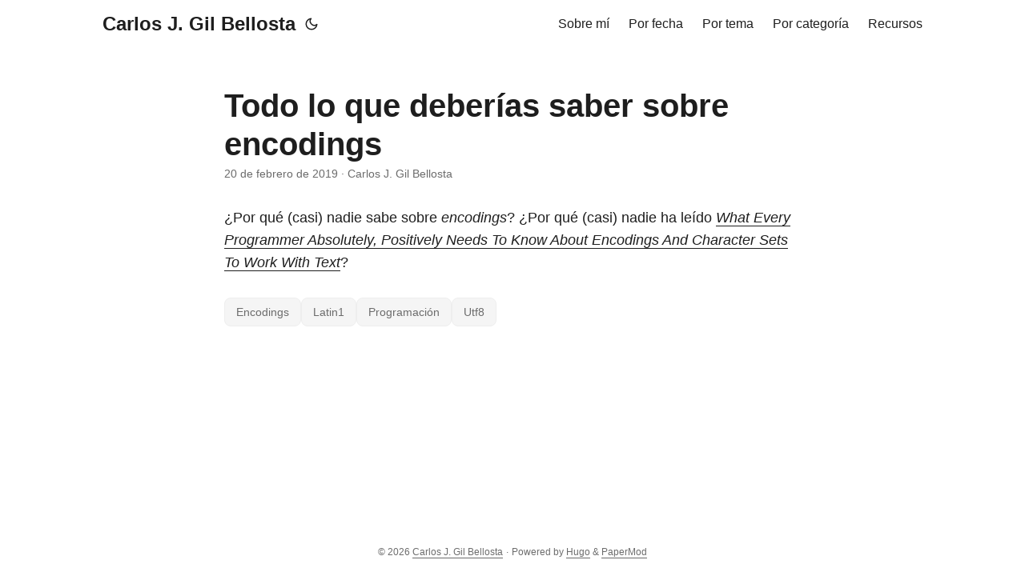

--- FILE ---
content_type: text/html
request_url: https://datanalytics.com/2019/02/20/todo-lo-que-deberias-saber-sobre-encodings/
body_size: 3962
content:
<!doctype html><html lang=es dir=auto data-theme=auto><head><meta charset=utf-8><meta http-equiv=X-UA-Compatible content="IE=edge"><meta name=viewport content="width=device-width,initial-scale=1,shrink-to-fit=no"><meta name=robots content="follow, index"><title>Todo lo que deberías saber sobre encodings | Carlos J. Gil Bellosta</title><meta name=keywords content="encodings,latin1,programación,utf8"><meta name=description content="¿Por qué (casi) nadie sabe sobre encodings? ¿Por qué (casi) nadie ha leído What Every Programmer Absolutely, Positively Needs To Know About Encodings And Character Sets To Work With Text?"><meta name=author content="Carlos J. Gil Bellosta"><link rel=canonical href=https://datanalytics.com/2019/02/20/todo-lo-que-deberias-saber-sobre-encodings/><link crossorigin=anonymous href=/assets/css/stylesheet.da3211e5ef867bf2b75fd5a6515cfed7195c011e8ab735694e203810a827097b.css integrity="sha256-2jIR5e+Ge/K3X9WmUVz+1xlcAR6KtzVpTiA4EKgnCXs=" rel="preload stylesheet" as=style><link rel=icon href=https://datanalytics.com/favicon.ico><link rel=icon type=image/png sizes=16x16 href=https://datanalytics.com/favicon-16x16.png><link rel=icon type=image/png sizes=32x32 href=https://datanalytics.com/favicon-32x32.png><link rel=apple-touch-icon href=https://datanalytics.com/apple-touch-icon.png><link rel=mask-icon href=https://datanalytics.com/safari-pinned-tab.svg><meta name=theme-color content="#2e2e33"><meta name=msapplication-TileColor content="#2e2e33"><link rel=alternate hreflang=es href=https://datanalytics.com/2019/02/20/todo-lo-que-deberias-saber-sobre-encodings/><noscript><style>#theme-toggle,.top-link{display:none}</style><style>@media(prefers-color-scheme:dark){:root{--theme:rgb(29, 30, 32);--entry:rgb(46, 46, 51);--primary:rgb(218, 218, 219);--secondary:rgb(155, 156, 157);--tertiary:rgb(65, 66, 68);--content:rgb(196, 196, 197);--code-block-bg:rgb(46, 46, 51);--code-bg:rgb(55, 56, 62);--border:rgb(51, 51, 51);color-scheme:dark}.list{background:var(--theme)}.toc{background:var(--entry)}}@media(prefers-color-scheme:light){.list::-webkit-scrollbar-thumb{border-color:var(--code-bg)}}</style></noscript><script>localStorage.getItem("pref-theme")==="dark"?document.querySelector("html").dataset.theme="dark":localStorage.getItem("pref-theme")==="light"?document.querySelector("html").dataset.theme="light":window.matchMedia("(prefers-color-scheme: dark)").matches?document.querySelector("html").dataset.theme="dark":document.querySelector("html").dataset.theme="light"</script><link rel=stylesheet href=https://cdn.jsdelivr.net/npm/katex@0.16.10/dist/katex.min.css integrity=sha384-wcIxkf4k558AjM3Yz3BBFQUbk/zgIYC2R0QpeeYb+TwlBVMrlgLqwRjRtGZiK7ww crossorigin=anonymous><script defer src=https://cdn.jsdelivr.net/npm/katex@0.16.10/dist/katex.min.js integrity=sha384-hIoBPJpTUs74ddyc4bFZSM1TVlQDA60VBbJS0oA934VSz82sBx1X7kSx2ATBDIyd crossorigin=anonymous></script><script defer src=https://cdn.jsdelivr.net/npm/katex@0.16.10/dist/contrib/auto-render.min.js integrity=sha384-43gviWU0YVjaDtb/GhzOouOXtZMP/7XUzwPTstBeZFe/+rCMvRwr4yROQP43s0Xk crossorigin=anonymous></script><script>document.addEventListener("DOMContentLoaded",function(){renderMathInElement(document.body,{delimiters:[{left:"$$",right:"$$",display:!0},{left:"$",right:"$",display:!1},{left:"\\(",right:"\\)",display:!1},{left:"\\[",right:"\\]",display:!0}],throwOnError:!1})})</script><meta property="og:url" content="https://datanalytics.com/2019/02/20/todo-lo-que-deberias-saber-sobre-encodings/"><meta property="og:site_name" content="Carlos J. Gil Bellosta"><meta property="og:title" content="Todo lo que deberías saber sobre encodings"><meta property="og:description" content="¿Por qué (casi) nadie sabe sobre encodings? ¿Por qué (casi) nadie ha leído What Every Programmer Absolutely, Positively Needs To Know About Encodings And Character Sets To Work With Text?"><meta property="og:locale" content="es"><meta property="og:type" content="article"><meta property="article:section" content="posts"><meta property="article:published_time" content="2019-02-20T08:13:56+00:00"><meta property="article:modified_time" content="2025-04-06T18:55:50+00:00"><meta property="article:tag" content="Encodings"><meta property="article:tag" content="Latin1"><meta property="article:tag" content="Programación"><meta property="article:tag" content="Utf8"><meta name=twitter:card content="summary"><meta name=twitter:title content="Todo lo que deberías saber sobre encodings"><meta name=twitter:description content="¿Por qué (casi) nadie sabe sobre encodings? ¿Por qué (casi) nadie ha leído What Every Programmer Absolutely, Positively Needs To Know About Encodings And Character Sets To Work With Text?"><script type=application/ld+json>{"@context":"https://schema.org","@type":"BreadcrumbList","itemListElement":[{"@type":"ListItem","position":1,"name":"Posts","item":"https://datanalytics.com/posts/"},{"@type":"ListItem","position":2,"name":"Todo lo que deberías saber sobre encodings","item":"https://datanalytics.com/2019/02/20/todo-lo-que-deberias-saber-sobre-encodings/"}]}</script><script type=application/ld+json>{"@context":"https://schema.org","@type":"BlogPosting","headline":"Todo lo que deberías saber sobre encodings","name":"Todo lo que deberías saber sobre encodings","description":"¿Por qué (casi) nadie sabe sobre encodings? ¿Por qué (casi) nadie ha leído What Every Programmer Absolutely, Positively Needs To Know About Encodings And Character Sets To Work With Text?\n","keywords":["encodings","latin1","programación","utf8"],"articleBody":"¿Por qué (casi) nadie sabe sobre encodings? ¿Por qué (casi) nadie ha leído What Every Programmer Absolutely, Positively Needs To Know About Encodings And Character Sets To Work With Text?\n","wordCount":"30","inLanguage":"es","datePublished":"2019-02-20T08:13:56Z","dateModified":"2025-04-06T18:55:50.062932Z","author":{"@type":"Person","name":"Carlos J. Gil Bellosta"},"mainEntityOfPage":{"@type":"WebPage","@id":"https://datanalytics.com/2019/02/20/todo-lo-que-deberias-saber-sobre-encodings/"},"publisher":{"@type":"Organization","name":"Carlos J. Gil Bellosta","logo":{"@type":"ImageObject","url":"https://datanalytics.com/favicon.ico"}}}</script></head><body id=top><header class=header><nav class=nav><div class=logo><a href=https://datanalytics.com/ accesskey=h title="Carlos J. Gil Bellosta (Alt + H)">Carlos J. Gil Bellosta</a><div class=logo-switches><button id=theme-toggle accesskey=t title="(Alt + T)" aria-label="Toggle theme">
<svg id="moon" width="24" height="18" viewBox="0 0 24 24" fill="none" stroke="currentColor" stroke-width="2" stroke-linecap="round" stroke-linejoin="round"><path d="M21 12.79A9 9 0 1111.21 3 7 7 0 0021 12.79z"/></svg>
<svg id="sun" width="24" height="18" viewBox="0 0 24 24" fill="none" stroke="currentColor" stroke-width="2" stroke-linecap="round" stroke-linejoin="round"><circle cx="12" cy="12" r="5"/><line x1="12" y1="1" x2="12" y2="3"/><line x1="12" y1="21" x2="12" y2="23"/><line x1="4.22" y1="4.22" x2="5.64" y2="5.64"/><line x1="18.36" y1="18.36" x2="19.78" y2="19.78"/><line x1="1" y1="12" x2="3" y2="12"/><line x1="21" y1="12" x2="23" y2="12"/><line x1="4.22" y1="19.78" x2="5.64" y2="18.36"/><line x1="18.36" y1="5.64" x2="19.78" y2="4.22"/></svg></button></div></div><ul id=menu><li><a href=https://datanalytics.com/bio/ title="Sobre mí"><span>Sobre mí</span></a></li><li><a href=https://datanalytics.com/archives/ title="Por fecha"><span>Por fecha</span></a></li><li><a href=https://datanalytics.com/tags/ title="Por tema"><span>Por tema</span></a></li><li><a href=https://datanalytics.com/categories/ title="Por categoría"><span>Por categoría</span></a></li><li><a href=https://datanalytics.com/recursos/ title=Recursos><span>Recursos</span></a></li></ul></nav></header><main class=main><article class=post-single><header class=post-header><h1 class="post-title entry-hint-parent">Todo lo que deberías saber sobre encodings</h1><div class=post-meta><span title='2019-02-20 08:13:56 +0000 +0000'>20 de febrero de 2019</span>&nbsp;·&nbsp;<span>Carlos J. Gil Bellosta</span></div></header><div class=post-content><p>¿Por qué (casi) nadie sabe sobre <em>encodings</em>? ¿Por qué (casi) nadie ha leído <em><a href=http://kunststube.net/encoding/>What Every Programmer Absolutely, Positively Needs To Know About Encodings And Character Sets To Work With Text</a></em>?</p></div><footer class=post-footer><ul class=post-tags><li><a href=https://datanalytics.com/tags/encodings/>Encodings</a></li><li><a href=https://datanalytics.com/tags/latin1/>Latin1</a></li><li><a href=https://datanalytics.com/tags/programaci%C3%B3n/>Programación</a></li><li><a href=https://datanalytics.com/tags/utf8/>Utf8</a></li></ul></footer></article></main><footer class=footer><span>&copy; 2026 <a href=https://datanalytics.com/>Carlos J. Gil Bellosta</a></span> ·
<span>Powered by
<a href=https://gohugo.io/ rel="noopener noreferrer" target=_blank>Hugo</a> &
<a href=https://github.com/adityatelange/hugo-PaperMod/ rel=noopener target=_blank>PaperMod</a></span></footer><a href=#top aria-label="go to top" title="Go to Top (Alt + G)" class=top-link id=top-link accesskey=g><svg viewBox="0 0 12 6" fill="currentColor"><path d="M12 6H0l6-6z"/></svg>
</a><script>let menu=document.getElementById("menu");if(menu){const e=localStorage.getItem("menu-scroll-position");e&&(menu.scrollLeft=parseInt(e,10)),menu.onscroll=function(){localStorage.setItem("menu-scroll-position",menu.scrollLeft)}}document.querySelectorAll('a[href^="#"]').forEach(e=>{e.addEventListener("click",function(e){e.preventDefault();var t=this.getAttribute("href").substr(1);window.matchMedia("(prefers-reduced-motion: reduce)").matches?document.querySelector(`[id='${decodeURIComponent(t)}']`).scrollIntoView():document.querySelector(`[id='${decodeURIComponent(t)}']`).scrollIntoView({behavior:"smooth"}),t==="top"?history.replaceState(null,null," "):history.pushState(null,null,`#${t}`)})})</script><script>var mybutton=document.getElementById("top-link");window.onscroll=function(){document.body.scrollTop>800||document.documentElement.scrollTop>800?(mybutton.style.visibility="visible",mybutton.style.opacity="1"):(mybutton.style.visibility="hidden",mybutton.style.opacity="0")}</script><script>document.getElementById("theme-toggle").addEventListener("click",()=>{const e=document.querySelector("html");e.dataset.theme==="dark"?(e.dataset.theme="light",localStorage.setItem("pref-theme","light")):(e.dataset.theme="dark",localStorage.setItem("pref-theme","dark"))})</script><script>document.querySelectorAll("pre > code").forEach(e=>{const n=e.parentNode.parentNode,t=document.createElement("button");t.classList.add("copy-code"),t.innerHTML="copiar";function s(){t.innerHTML="¡copiado!",setTimeout(()=>{t.innerHTML="copiar"},2e3)}t.addEventListener("click",t=>{if("clipboard"in navigator){navigator.clipboard.writeText(e.textContent),s();return}const n=document.createRange();n.selectNodeContents(e);const o=window.getSelection();o.removeAllRanges(),o.addRange(n);try{document.execCommand("copy"),s()}catch{}o.removeRange(n)}),n.classList.contains("highlight")?n.appendChild(t):n.parentNode.firstChild==n||(e.parentNode.parentNode.parentNode.parentNode.parentNode.nodeName=="TABLE"?e.parentNode.parentNode.parentNode.parentNode.parentNode.appendChild(t):e.parentNode.appendChild(t))})</script></body></html>